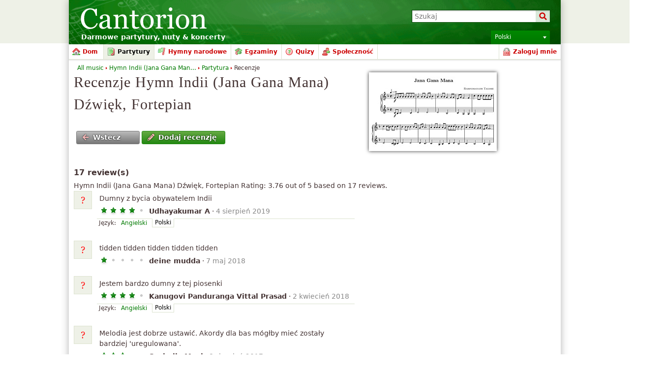

--- FILE ---
content_type: text/html; charset=UTF-8
request_url: https://pl.cantorion.org/musicreview/3820/Hymn-Indii-%28Jana-Gana-Mana%29-D%C5%BAwi%C4%99k-Fortepian
body_size: 18493
content:
<!DOCTYPE html PUBLIC "-//W3C//DTD XHTML 1.0 Strict//EN" "http://www.w3.org/TR/xhtml1/DTD/xhtml1-strict.dtd">
<html lang="pl" xmlns="http://www.w3.org/1999/xhtml" xmlns:og="http://opengraphprotocol.org/schema/">
<head>
<script type="text/javasript">if(top != self) top.location = location;</script><meta http-equiv="Content-Type" content="text/html; charset=utf-8" /><script type="text/javascript">(window.NREUM||(NREUM={})).init={ajax:{deny_list:["bam.nr-data.net"]},feature_flags:["soft_nav"]};(window.NREUM||(NREUM={})).loader_config={licenseKey:"8e1ff01a10",applicationID:"676299",browserID:"676306"};;/*! For license information please see nr-loader-rum-1.308.0.min.js.LICENSE.txt */
(()=>{var e,t,r={163:(e,t,r)=>{"use strict";r.d(t,{j:()=>E});var n=r(384),i=r(1741);var a=r(2555);r(860).K7.genericEvents;const s="experimental.resources",o="register",c=e=>{if(!e||"string"!=typeof e)return!1;try{document.createDocumentFragment().querySelector(e)}catch{return!1}return!0};var d=r(2614),u=r(944),l=r(8122);const f="[data-nr-mask]",g=e=>(0,l.a)(e,(()=>{const e={feature_flags:[],experimental:{allow_registered_children:!1,resources:!1},mask_selector:"*",block_selector:"[data-nr-block]",mask_input_options:{color:!1,date:!1,"datetime-local":!1,email:!1,month:!1,number:!1,range:!1,search:!1,tel:!1,text:!1,time:!1,url:!1,week:!1,textarea:!1,select:!1,password:!0}};return{ajax:{deny_list:void 0,block_internal:!0,enabled:!0,autoStart:!0},api:{get allow_registered_children(){return e.feature_flags.includes(o)||e.experimental.allow_registered_children},set allow_registered_children(t){e.experimental.allow_registered_children=t},duplicate_registered_data:!1},browser_consent_mode:{enabled:!1},distributed_tracing:{enabled:void 0,exclude_newrelic_header:void 0,cors_use_newrelic_header:void 0,cors_use_tracecontext_headers:void 0,allowed_origins:void 0},get feature_flags(){return e.feature_flags},set feature_flags(t){e.feature_flags=t},generic_events:{enabled:!0,autoStart:!0},harvest:{interval:30},jserrors:{enabled:!0,autoStart:!0},logging:{enabled:!0,autoStart:!0},metrics:{enabled:!0,autoStart:!0},obfuscate:void 0,page_action:{enabled:!0},page_view_event:{enabled:!0,autoStart:!0},page_view_timing:{enabled:!0,autoStart:!0},performance:{capture_marks:!1,capture_measures:!1,capture_detail:!0,resources:{get enabled(){return e.feature_flags.includes(s)||e.experimental.resources},set enabled(t){e.experimental.resources=t},asset_types:[],first_party_domains:[],ignore_newrelic:!0}},privacy:{cookies_enabled:!0},proxy:{assets:void 0,beacon:void 0},session:{expiresMs:d.wk,inactiveMs:d.BB},session_replay:{autoStart:!0,enabled:!1,preload:!1,sampling_rate:10,error_sampling_rate:100,collect_fonts:!1,inline_images:!1,fix_stylesheets:!0,mask_all_inputs:!0,get mask_text_selector(){return e.mask_selector},set mask_text_selector(t){c(t)?e.mask_selector="".concat(t,",").concat(f):""===t||null===t?e.mask_selector=f:(0,u.R)(5,t)},get block_class(){return"nr-block"},get ignore_class(){return"nr-ignore"},get mask_text_class(){return"nr-mask"},get block_selector(){return e.block_selector},set block_selector(t){c(t)?e.block_selector+=",".concat(t):""!==t&&(0,u.R)(6,t)},get mask_input_options(){return e.mask_input_options},set mask_input_options(t){t&&"object"==typeof t?e.mask_input_options={...t,password:!0}:(0,u.R)(7,t)}},session_trace:{enabled:!0,autoStart:!0},soft_navigations:{enabled:!0,autoStart:!0},spa:{enabled:!0,autoStart:!0},ssl:void 0,user_actions:{enabled:!0,elementAttributes:["id","className","tagName","type"]}}})());var p=r(6154),m=r(9324);let h=0;const v={buildEnv:m.F3,distMethod:m.Xs,version:m.xv,originTime:p.WN},b={consented:!1},y={appMetadata:{},get consented(){return this.session?.state?.consent||b.consented},set consented(e){b.consented=e},customTransaction:void 0,denyList:void 0,disabled:!1,harvester:void 0,isolatedBacklog:!1,isRecording:!1,loaderType:void 0,maxBytes:3e4,obfuscator:void 0,onerror:void 0,ptid:void 0,releaseIds:{},session:void 0,timeKeeper:void 0,registeredEntities:[],jsAttributesMetadata:{bytes:0},get harvestCount(){return++h}},_=e=>{const t=(0,l.a)(e,y),r=Object.keys(v).reduce((e,t)=>(e[t]={value:v[t],writable:!1,configurable:!0,enumerable:!0},e),{});return Object.defineProperties(t,r)};var w=r(5701);const x=e=>{const t=e.startsWith("http");e+="/",r.p=t?e:"https://"+e};var R=r(7836),k=r(3241);const A={accountID:void 0,trustKey:void 0,agentID:void 0,licenseKey:void 0,applicationID:void 0,xpid:void 0},S=e=>(0,l.a)(e,A),T=new Set;function E(e,t={},r,s){let{init:o,info:c,loader_config:d,runtime:u={},exposed:l=!0}=t;if(!c){const e=(0,n.pV)();o=e.init,c=e.info,d=e.loader_config}e.init=g(o||{}),e.loader_config=S(d||{}),c.jsAttributes??={},p.bv&&(c.jsAttributes.isWorker=!0),e.info=(0,a.D)(c);const f=e.init,m=[c.beacon,c.errorBeacon];T.has(e.agentIdentifier)||(f.proxy.assets&&(x(f.proxy.assets),m.push(f.proxy.assets)),f.proxy.beacon&&m.push(f.proxy.beacon),e.beacons=[...m],function(e){const t=(0,n.pV)();Object.getOwnPropertyNames(i.W.prototype).forEach(r=>{const n=i.W.prototype[r];if("function"!=typeof n||"constructor"===n)return;let a=t[r];e[r]&&!1!==e.exposed&&"micro-agent"!==e.runtime?.loaderType&&(t[r]=(...t)=>{const n=e[r](...t);return a?a(...t):n})})}(e),(0,n.US)("activatedFeatures",w.B)),u.denyList=[...f.ajax.deny_list||[],...f.ajax.block_internal?m:[]],u.ptid=e.agentIdentifier,u.loaderType=r,e.runtime=_(u),T.has(e.agentIdentifier)||(e.ee=R.ee.get(e.agentIdentifier),e.exposed=l,(0,k.W)({agentIdentifier:e.agentIdentifier,drained:!!w.B?.[e.agentIdentifier],type:"lifecycle",name:"initialize",feature:void 0,data:e.config})),T.add(e.agentIdentifier)}},384:(e,t,r)=>{"use strict";r.d(t,{NT:()=>s,US:()=>u,Zm:()=>o,bQ:()=>d,dV:()=>c,pV:()=>l});var n=r(6154),i=r(1863),a=r(1910);const s={beacon:"bam.nr-data.net",errorBeacon:"bam.nr-data.net"};function o(){return n.gm.NREUM||(n.gm.NREUM={}),void 0===n.gm.newrelic&&(n.gm.newrelic=n.gm.NREUM),n.gm.NREUM}function c(){let e=o();return e.o||(e.o={ST:n.gm.setTimeout,SI:n.gm.setImmediate||n.gm.setInterval,CT:n.gm.clearTimeout,XHR:n.gm.XMLHttpRequest,REQ:n.gm.Request,EV:n.gm.Event,PR:n.gm.Promise,MO:n.gm.MutationObserver,FETCH:n.gm.fetch,WS:n.gm.WebSocket},(0,a.i)(...Object.values(e.o))),e}function d(e,t){let r=o();r.initializedAgents??={},t.initializedAt={ms:(0,i.t)(),date:new Date},r.initializedAgents[e]=t}function u(e,t){o()[e]=t}function l(){return function(){let e=o();const t=e.info||{};e.info={beacon:s.beacon,errorBeacon:s.errorBeacon,...t}}(),function(){let e=o();const t=e.init||{};e.init={...t}}(),c(),function(){let e=o();const t=e.loader_config||{};e.loader_config={...t}}(),o()}},782:(e,t,r)=>{"use strict";r.d(t,{T:()=>n});const n=r(860).K7.pageViewTiming},860:(e,t,r)=>{"use strict";r.d(t,{$J:()=>u,K7:()=>c,P3:()=>d,XX:()=>i,Yy:()=>o,df:()=>a,qY:()=>n,v4:()=>s});const n="events",i="jserrors",a="browser/blobs",s="rum",o="browser/logs",c={ajax:"ajax",genericEvents:"generic_events",jserrors:i,logging:"logging",metrics:"metrics",pageAction:"page_action",pageViewEvent:"page_view_event",pageViewTiming:"page_view_timing",sessionReplay:"session_replay",sessionTrace:"session_trace",softNav:"soft_navigations",spa:"spa"},d={[c.pageViewEvent]:1,[c.pageViewTiming]:2,[c.metrics]:3,[c.jserrors]:4,[c.spa]:5,[c.ajax]:6,[c.sessionTrace]:7,[c.softNav]:8,[c.sessionReplay]:9,[c.logging]:10,[c.genericEvents]:11},u={[c.pageViewEvent]:s,[c.pageViewTiming]:n,[c.ajax]:n,[c.spa]:n,[c.softNav]:n,[c.metrics]:i,[c.jserrors]:i,[c.sessionTrace]:a,[c.sessionReplay]:a,[c.logging]:o,[c.genericEvents]:"ins"}},944:(e,t,r)=>{"use strict";r.d(t,{R:()=>i});var n=r(3241);function i(e,t){"function"==typeof console.debug&&(console.debug("New Relic Warning: https://github.com/newrelic/newrelic-browser-agent/blob/main/docs/warning-codes.md#".concat(e),t),(0,n.W)({agentIdentifier:null,drained:null,type:"data",name:"warn",feature:"warn",data:{code:e,secondary:t}}))}},1687:(e,t,r)=>{"use strict";r.d(t,{Ak:()=>d,Ze:()=>f,x3:()=>u});var n=r(3241),i=r(7836),a=r(3606),s=r(860),o=r(2646);const c={};function d(e,t){const r={staged:!1,priority:s.P3[t]||0};l(e),c[e].get(t)||c[e].set(t,r)}function u(e,t){e&&c[e]&&(c[e].get(t)&&c[e].delete(t),p(e,t,!1),c[e].size&&g(e))}function l(e){if(!e)throw new Error("agentIdentifier required");c[e]||(c[e]=new Map)}function f(e="",t="feature",r=!1){if(l(e),!e||!c[e].get(t)||r)return p(e,t);c[e].get(t).staged=!0,g(e)}function g(e){const t=Array.from(c[e]);t.every(([e,t])=>t.staged)&&(t.sort((e,t)=>e[1].priority-t[1].priority),t.forEach(([t])=>{c[e].delete(t),p(e,t)}))}function p(e,t,r=!0){const s=e?i.ee.get(e):i.ee,c=a.i.handlers;if(!s.aborted&&s.backlog&&c){if((0,n.W)({agentIdentifier:e,type:"lifecycle",name:"drain",feature:t}),r){const e=s.backlog[t],r=c[t];if(r){for(let t=0;e&&t<e.length;++t)m(e[t],r);Object.entries(r).forEach(([e,t])=>{Object.values(t||{}).forEach(t=>{t[0]?.on&&t[0]?.context()instanceof o.y&&t[0].on(e,t[1])})})}}s.isolatedBacklog||delete c[t],s.backlog[t]=null,s.emit("drain-"+t,[])}}function m(e,t){var r=e[1];Object.values(t[r]||{}).forEach(t=>{var r=e[0];if(t[0]===r){var n=t[1],i=e[3],a=e[2];n.apply(i,a)}})}},1738:(e,t,r)=>{"use strict";r.d(t,{U:()=>g,Y:()=>f});var n=r(3241),i=r(9908),a=r(1863),s=r(944),o=r(5701),c=r(3969),d=r(8362),u=r(860),l=r(4261);function f(e,t,r,a){const f=a||r;!f||f[e]&&f[e]!==d.d.prototype[e]||(f[e]=function(){(0,i.p)(c.xV,["API/"+e+"/called"],void 0,u.K7.metrics,r.ee),(0,n.W)({agentIdentifier:r.agentIdentifier,drained:!!o.B?.[r.agentIdentifier],type:"data",name:"api",feature:l.Pl+e,data:{}});try{return t.apply(this,arguments)}catch(e){(0,s.R)(23,e)}})}function g(e,t,r,n,s){const o=e.info;null===r?delete o.jsAttributes[t]:o.jsAttributes[t]=r,(s||null===r)&&(0,i.p)(l.Pl+n,[(0,a.t)(),t,r],void 0,"session",e.ee)}},1741:(e,t,r)=>{"use strict";r.d(t,{W:()=>a});var n=r(944),i=r(4261);class a{#e(e,...t){if(this[e]!==a.prototype[e])return this[e](...t);(0,n.R)(35,e)}addPageAction(e,t){return this.#e(i.hG,e,t)}register(e){return this.#e(i.eY,e)}recordCustomEvent(e,t){return this.#e(i.fF,e,t)}setPageViewName(e,t){return this.#e(i.Fw,e,t)}setCustomAttribute(e,t,r){return this.#e(i.cD,e,t,r)}noticeError(e,t){return this.#e(i.o5,e,t)}setUserId(e,t=!1){return this.#e(i.Dl,e,t)}setApplicationVersion(e){return this.#e(i.nb,e)}setErrorHandler(e){return this.#e(i.bt,e)}addRelease(e,t){return this.#e(i.k6,e,t)}log(e,t){return this.#e(i.$9,e,t)}start(){return this.#e(i.d3)}finished(e){return this.#e(i.BL,e)}recordReplay(){return this.#e(i.CH)}pauseReplay(){return this.#e(i.Tb)}addToTrace(e){return this.#e(i.U2,e)}setCurrentRouteName(e){return this.#e(i.PA,e)}interaction(e){return this.#e(i.dT,e)}wrapLogger(e,t,r){return this.#e(i.Wb,e,t,r)}measure(e,t){return this.#e(i.V1,e,t)}consent(e){return this.#e(i.Pv,e)}}},1863:(e,t,r)=>{"use strict";function n(){return Math.floor(performance.now())}r.d(t,{t:()=>n})},1910:(e,t,r)=>{"use strict";r.d(t,{i:()=>a});var n=r(944);const i=new Map;function a(...e){return e.every(e=>{if(i.has(e))return i.get(e);const t="function"==typeof e?e.toString():"",r=t.includes("[native code]"),a=t.includes("nrWrapper");return r||a||(0,n.R)(64,e?.name||t),i.set(e,r),r})}},2555:(e,t,r)=>{"use strict";r.d(t,{D:()=>o,f:()=>s});var n=r(384),i=r(8122);const a={beacon:n.NT.beacon,errorBeacon:n.NT.errorBeacon,licenseKey:void 0,applicationID:void 0,sa:void 0,queueTime:void 0,applicationTime:void 0,ttGuid:void 0,user:void 0,account:void 0,product:void 0,extra:void 0,jsAttributes:{},userAttributes:void 0,atts:void 0,transactionName:void 0,tNamePlain:void 0};function s(e){try{return!!e.licenseKey&&!!e.errorBeacon&&!!e.applicationID}catch(e){return!1}}const o=e=>(0,i.a)(e,a)},2614:(e,t,r)=>{"use strict";r.d(t,{BB:()=>s,H3:()=>n,g:()=>d,iL:()=>c,tS:()=>o,uh:()=>i,wk:()=>a});const n="NRBA",i="SESSION",a=144e5,s=18e5,o={STARTED:"session-started",PAUSE:"session-pause",RESET:"session-reset",RESUME:"session-resume",UPDATE:"session-update"},c={SAME_TAB:"same-tab",CROSS_TAB:"cross-tab"},d={OFF:0,FULL:1,ERROR:2}},2646:(e,t,r)=>{"use strict";r.d(t,{y:()=>n});class n{constructor(e){this.contextId=e}}},2843:(e,t,r)=>{"use strict";r.d(t,{G:()=>a,u:()=>i});var n=r(3878);function i(e,t=!1,r,i){(0,n.DD)("visibilitychange",function(){if(t)return void("hidden"===document.visibilityState&&e());e(document.visibilityState)},r,i)}function a(e,t,r){(0,n.sp)("pagehide",e,t,r)}},3241:(e,t,r)=>{"use strict";r.d(t,{W:()=>a});var n=r(6154);const i="newrelic";function a(e={}){try{n.gm.dispatchEvent(new CustomEvent(i,{detail:e}))}catch(e){}}},3606:(e,t,r)=>{"use strict";r.d(t,{i:()=>a});var n=r(9908);a.on=s;var i=a.handlers={};function a(e,t,r,a){s(a||n.d,i,e,t,r)}function s(e,t,r,i,a){a||(a="feature"),e||(e=n.d);var s=t[a]=t[a]||{};(s[r]=s[r]||[]).push([e,i])}},3878:(e,t,r)=>{"use strict";function n(e,t){return{capture:e,passive:!1,signal:t}}function i(e,t,r=!1,i){window.addEventListener(e,t,n(r,i))}function a(e,t,r=!1,i){document.addEventListener(e,t,n(r,i))}r.d(t,{DD:()=>a,jT:()=>n,sp:()=>i})},3969:(e,t,r)=>{"use strict";r.d(t,{TZ:()=>n,XG:()=>o,rs:()=>i,xV:()=>s,z_:()=>a});const n=r(860).K7.metrics,i="sm",a="cm",s="storeSupportabilityMetrics",o="storeEventMetrics"},4234:(e,t,r)=>{"use strict";r.d(t,{W:()=>a});var n=r(7836),i=r(1687);class a{constructor(e,t){this.agentIdentifier=e,this.ee=n.ee.get(e),this.featureName=t,this.blocked=!1}deregisterDrain(){(0,i.x3)(this.agentIdentifier,this.featureName)}}},4261:(e,t,r)=>{"use strict";r.d(t,{$9:()=>d,BL:()=>o,CH:()=>g,Dl:()=>_,Fw:()=>y,PA:()=>h,Pl:()=>n,Pv:()=>k,Tb:()=>l,U2:()=>a,V1:()=>R,Wb:()=>x,bt:()=>b,cD:()=>v,d3:()=>w,dT:()=>c,eY:()=>p,fF:()=>f,hG:()=>i,k6:()=>s,nb:()=>m,o5:()=>u});const n="api-",i="addPageAction",a="addToTrace",s="addRelease",o="finished",c="interaction",d="log",u="noticeError",l="pauseReplay",f="recordCustomEvent",g="recordReplay",p="register",m="setApplicationVersion",h="setCurrentRouteName",v="setCustomAttribute",b="setErrorHandler",y="setPageViewName",_="setUserId",w="start",x="wrapLogger",R="measure",k="consent"},5289:(e,t,r)=>{"use strict";r.d(t,{GG:()=>s,Qr:()=>c,sB:()=>o});var n=r(3878),i=r(6389);function a(){return"undefined"==typeof document||"complete"===document.readyState}function s(e,t){if(a())return e();const r=(0,i.J)(e),s=setInterval(()=>{a()&&(clearInterval(s),r())},500);(0,n.sp)("load",r,t)}function o(e){if(a())return e();(0,n.DD)("DOMContentLoaded",e)}function c(e){if(a())return e();(0,n.sp)("popstate",e)}},5607:(e,t,r)=>{"use strict";r.d(t,{W:()=>n});const n=(0,r(9566).bz)()},5701:(e,t,r)=>{"use strict";r.d(t,{B:()=>a,t:()=>s});var n=r(3241);const i=new Set,a={};function s(e,t){const r=t.agentIdentifier;a[r]??={},e&&"object"==typeof e&&(i.has(r)||(t.ee.emit("rumresp",[e]),a[r]=e,i.add(r),(0,n.W)({agentIdentifier:r,loaded:!0,drained:!0,type:"lifecycle",name:"load",feature:void 0,data:e})))}},6154:(e,t,r)=>{"use strict";r.d(t,{OF:()=>c,RI:()=>i,WN:()=>u,bv:()=>a,eN:()=>l,gm:()=>s,mw:()=>o,sb:()=>d});var n=r(1863);const i="undefined"!=typeof window&&!!window.document,a="undefined"!=typeof WorkerGlobalScope&&("undefined"!=typeof self&&self instanceof WorkerGlobalScope&&self.navigator instanceof WorkerNavigator||"undefined"!=typeof globalThis&&globalThis instanceof WorkerGlobalScope&&globalThis.navigator instanceof WorkerNavigator),s=i?window:"undefined"!=typeof WorkerGlobalScope&&("undefined"!=typeof self&&self instanceof WorkerGlobalScope&&self||"undefined"!=typeof globalThis&&globalThis instanceof WorkerGlobalScope&&globalThis),o=Boolean("hidden"===s?.document?.visibilityState),c=/iPad|iPhone|iPod/.test(s.navigator?.userAgent),d=c&&"undefined"==typeof SharedWorker,u=((()=>{const e=s.navigator?.userAgent?.match(/Firefox[/\s](\d+\.\d+)/);Array.isArray(e)&&e.length>=2&&e[1]})(),Date.now()-(0,n.t)()),l=()=>"undefined"!=typeof PerformanceNavigationTiming&&s?.performance?.getEntriesByType("navigation")?.[0]?.responseStart},6389:(e,t,r)=>{"use strict";function n(e,t=500,r={}){const n=r?.leading||!1;let i;return(...r)=>{n&&void 0===i&&(e.apply(this,r),i=setTimeout(()=>{i=clearTimeout(i)},t)),n||(clearTimeout(i),i=setTimeout(()=>{e.apply(this,r)},t))}}function i(e){let t=!1;return(...r)=>{t||(t=!0,e.apply(this,r))}}r.d(t,{J:()=>i,s:()=>n})},6630:(e,t,r)=>{"use strict";r.d(t,{T:()=>n});const n=r(860).K7.pageViewEvent},7699:(e,t,r)=>{"use strict";r.d(t,{It:()=>a,KC:()=>o,No:()=>i,qh:()=>s});var n=r(860);const i=16e3,a=1e6,s="SESSION_ERROR",o={[n.K7.logging]:!0,[n.K7.genericEvents]:!1,[n.K7.jserrors]:!1,[n.K7.ajax]:!1}},7836:(e,t,r)=>{"use strict";r.d(t,{P:()=>o,ee:()=>c});var n=r(384),i=r(8990),a=r(2646),s=r(5607);const o="nr@context:".concat(s.W),c=function e(t,r){var n={},s={},u={},l=!1;try{l=16===r.length&&d.initializedAgents?.[r]?.runtime.isolatedBacklog}catch(e){}var f={on:p,addEventListener:p,removeEventListener:function(e,t){var r=n[e];if(!r)return;for(var i=0;i<r.length;i++)r[i]===t&&r.splice(i,1)},emit:function(e,r,n,i,a){!1!==a&&(a=!0);if(c.aborted&&!i)return;t&&a&&t.emit(e,r,n);var o=g(n);m(e).forEach(e=>{e.apply(o,r)});var d=v()[s[e]];d&&d.push([f,e,r,o]);return o},get:h,listeners:m,context:g,buffer:function(e,t){const r=v();if(t=t||"feature",f.aborted)return;Object.entries(e||{}).forEach(([e,n])=>{s[n]=t,t in r||(r[t]=[])})},abort:function(){f._aborted=!0,Object.keys(f.backlog).forEach(e=>{delete f.backlog[e]})},isBuffering:function(e){return!!v()[s[e]]},debugId:r,backlog:l?{}:t&&"object"==typeof t.backlog?t.backlog:{},isolatedBacklog:l};return Object.defineProperty(f,"aborted",{get:()=>{let e=f._aborted||!1;return e||(t&&(e=t.aborted),e)}}),f;function g(e){return e&&e instanceof a.y?e:e?(0,i.I)(e,o,()=>new a.y(o)):new a.y(o)}function p(e,t){n[e]=m(e).concat(t)}function m(e){return n[e]||[]}function h(t){return u[t]=u[t]||e(f,t)}function v(){return f.backlog}}(void 0,"globalEE"),d=(0,n.Zm)();d.ee||(d.ee=c)},8122:(e,t,r)=>{"use strict";r.d(t,{a:()=>i});var n=r(944);function i(e,t){try{if(!e||"object"!=typeof e)return(0,n.R)(3);if(!t||"object"!=typeof t)return(0,n.R)(4);const r=Object.create(Object.getPrototypeOf(t),Object.getOwnPropertyDescriptors(t)),a=0===Object.keys(r).length?e:r;for(let s in a)if(void 0!==e[s])try{if(null===e[s]){r[s]=null;continue}Array.isArray(e[s])&&Array.isArray(t[s])?r[s]=Array.from(new Set([...e[s],...t[s]])):"object"==typeof e[s]&&"object"==typeof t[s]?r[s]=i(e[s],t[s]):r[s]=e[s]}catch(e){r[s]||(0,n.R)(1,e)}return r}catch(e){(0,n.R)(2,e)}}},8362:(e,t,r)=>{"use strict";r.d(t,{d:()=>a});var n=r(9566),i=r(1741);class a extends i.W{agentIdentifier=(0,n.LA)(16)}},8374:(e,t,r)=>{r.nc=(()=>{try{return document?.currentScript?.nonce}catch(e){}return""})()},8990:(e,t,r)=>{"use strict";r.d(t,{I:()=>i});var n=Object.prototype.hasOwnProperty;function i(e,t,r){if(n.call(e,t))return e[t];var i=r();if(Object.defineProperty&&Object.keys)try{return Object.defineProperty(e,t,{value:i,writable:!0,enumerable:!1}),i}catch(e){}return e[t]=i,i}},9324:(e,t,r)=>{"use strict";r.d(t,{F3:()=>i,Xs:()=>a,xv:()=>n});const n="1.308.0",i="PROD",a="CDN"},9566:(e,t,r)=>{"use strict";r.d(t,{LA:()=>o,bz:()=>s});var n=r(6154);const i="xxxxxxxx-xxxx-4xxx-yxxx-xxxxxxxxxxxx";function a(e,t){return e?15&e[t]:16*Math.random()|0}function s(){const e=n.gm?.crypto||n.gm?.msCrypto;let t,r=0;return e&&e.getRandomValues&&(t=e.getRandomValues(new Uint8Array(30))),i.split("").map(e=>"x"===e?a(t,r++).toString(16):"y"===e?(3&a()|8).toString(16):e).join("")}function o(e){const t=n.gm?.crypto||n.gm?.msCrypto;let r,i=0;t&&t.getRandomValues&&(r=t.getRandomValues(new Uint8Array(e)));const s=[];for(var o=0;o<e;o++)s.push(a(r,i++).toString(16));return s.join("")}},9908:(e,t,r)=>{"use strict";r.d(t,{d:()=>n,p:()=>i});var n=r(7836).ee.get("handle");function i(e,t,r,i,a){a?(a.buffer([e],i),a.emit(e,t,r)):(n.buffer([e],i),n.emit(e,t,r))}}},n={};function i(e){var t=n[e];if(void 0!==t)return t.exports;var a=n[e]={exports:{}};return r[e](a,a.exports,i),a.exports}i.m=r,i.d=(e,t)=>{for(var r in t)i.o(t,r)&&!i.o(e,r)&&Object.defineProperty(e,r,{enumerable:!0,get:t[r]})},i.f={},i.e=e=>Promise.all(Object.keys(i.f).reduce((t,r)=>(i.f[r](e,t),t),[])),i.u=e=>"nr-rum-1.308.0.min.js",i.o=(e,t)=>Object.prototype.hasOwnProperty.call(e,t),e={},t="NRBA-1.308.0.PROD:",i.l=(r,n,a,s)=>{if(e[r])e[r].push(n);else{var o,c;if(void 0!==a)for(var d=document.getElementsByTagName("script"),u=0;u<d.length;u++){var l=d[u];if(l.getAttribute("src")==r||l.getAttribute("data-webpack")==t+a){o=l;break}}if(!o){c=!0;var f={296:"sha512-+MIMDsOcckGXa1EdWHqFNv7P+JUkd5kQwCBr3KE6uCvnsBNUrdSt4a/3/L4j4TxtnaMNjHpza2/erNQbpacJQA=="};(o=document.createElement("script")).charset="utf-8",i.nc&&o.setAttribute("nonce",i.nc),o.setAttribute("data-webpack",t+a),o.src=r,0!==o.src.indexOf(window.location.origin+"/")&&(o.crossOrigin="anonymous"),f[s]&&(o.integrity=f[s])}e[r]=[n];var g=(t,n)=>{o.onerror=o.onload=null,clearTimeout(p);var i=e[r];if(delete e[r],o.parentNode&&o.parentNode.removeChild(o),i&&i.forEach(e=>e(n)),t)return t(n)},p=setTimeout(g.bind(null,void 0,{type:"timeout",target:o}),12e4);o.onerror=g.bind(null,o.onerror),o.onload=g.bind(null,o.onload),c&&document.head.appendChild(o)}},i.r=e=>{"undefined"!=typeof Symbol&&Symbol.toStringTag&&Object.defineProperty(e,Symbol.toStringTag,{value:"Module"}),Object.defineProperty(e,"__esModule",{value:!0})},i.p="https://js-agent.newrelic.com/",(()=>{var e={374:0,840:0};i.f.j=(t,r)=>{var n=i.o(e,t)?e[t]:void 0;if(0!==n)if(n)r.push(n[2]);else{var a=new Promise((r,i)=>n=e[t]=[r,i]);r.push(n[2]=a);var s=i.p+i.u(t),o=new Error;i.l(s,r=>{if(i.o(e,t)&&(0!==(n=e[t])&&(e[t]=void 0),n)){var a=r&&("load"===r.type?"missing":r.type),s=r&&r.target&&r.target.src;o.message="Loading chunk "+t+" failed: ("+a+": "+s+")",o.name="ChunkLoadError",o.type=a,o.request=s,n[1](o)}},"chunk-"+t,t)}};var t=(t,r)=>{var n,a,[s,o,c]=r,d=0;if(s.some(t=>0!==e[t])){for(n in o)i.o(o,n)&&(i.m[n]=o[n]);if(c)c(i)}for(t&&t(r);d<s.length;d++)a=s[d],i.o(e,a)&&e[a]&&e[a][0](),e[a]=0},r=self["webpackChunk:NRBA-1.308.0.PROD"]=self["webpackChunk:NRBA-1.308.0.PROD"]||[];r.forEach(t.bind(null,0)),r.push=t.bind(null,r.push.bind(r))})(),(()=>{"use strict";i(8374);var e=i(8362),t=i(860);const r=Object.values(t.K7);var n=i(163);var a=i(9908),s=i(1863),o=i(4261),c=i(1738);var d=i(1687),u=i(4234),l=i(5289),f=i(6154),g=i(944),p=i(384);const m=e=>f.RI&&!0===e?.privacy.cookies_enabled;function h(e){return!!(0,p.dV)().o.MO&&m(e)&&!0===e?.session_trace.enabled}var v=i(6389),b=i(7699);class y extends u.W{constructor(e,t){super(e.agentIdentifier,t),this.agentRef=e,this.abortHandler=void 0,this.featAggregate=void 0,this.loadedSuccessfully=void 0,this.onAggregateImported=new Promise(e=>{this.loadedSuccessfully=e}),this.deferred=Promise.resolve(),!1===e.init[this.featureName].autoStart?this.deferred=new Promise((t,r)=>{this.ee.on("manual-start-all",(0,v.J)(()=>{(0,d.Ak)(e.agentIdentifier,this.featureName),t()}))}):(0,d.Ak)(e.agentIdentifier,t)}importAggregator(e,t,r={}){if(this.featAggregate)return;const n=async()=>{let n;await this.deferred;try{if(m(e.init)){const{setupAgentSession:t}=await i.e(296).then(i.bind(i,3305));n=t(e)}}catch(e){(0,g.R)(20,e),this.ee.emit("internal-error",[e]),(0,a.p)(b.qh,[e],void 0,this.featureName,this.ee)}try{if(!this.#t(this.featureName,n,e.init))return(0,d.Ze)(this.agentIdentifier,this.featureName),void this.loadedSuccessfully(!1);const{Aggregate:i}=await t();this.featAggregate=new i(e,r),e.runtime.harvester.initializedAggregates.push(this.featAggregate),this.loadedSuccessfully(!0)}catch(e){(0,g.R)(34,e),this.abortHandler?.(),(0,d.Ze)(this.agentIdentifier,this.featureName,!0),this.loadedSuccessfully(!1),this.ee&&this.ee.abort()}};f.RI?(0,l.GG)(()=>n(),!0):n()}#t(e,r,n){if(this.blocked)return!1;switch(e){case t.K7.sessionReplay:return h(n)&&!!r;case t.K7.sessionTrace:return!!r;default:return!0}}}var _=i(6630),w=i(2614),x=i(3241);class R extends y{static featureName=_.T;constructor(e){var t;super(e,_.T),this.setupInspectionEvents(e.agentIdentifier),t=e,(0,c.Y)(o.Fw,function(e,r){"string"==typeof e&&("/"!==e.charAt(0)&&(e="/"+e),t.runtime.customTransaction=(r||"http://custom.transaction")+e,(0,a.p)(o.Pl+o.Fw,[(0,s.t)()],void 0,void 0,t.ee))},t),this.importAggregator(e,()=>i.e(296).then(i.bind(i,3943)))}setupInspectionEvents(e){const t=(t,r)=>{t&&(0,x.W)({agentIdentifier:e,timeStamp:t.timeStamp,loaded:"complete"===t.target.readyState,type:"window",name:r,data:t.target.location+""})};(0,l.sB)(e=>{t(e,"DOMContentLoaded")}),(0,l.GG)(e=>{t(e,"load")}),(0,l.Qr)(e=>{t(e,"navigate")}),this.ee.on(w.tS.UPDATE,(t,r)=>{(0,x.W)({agentIdentifier:e,type:"lifecycle",name:"session",data:r})})}}class k extends e.d{constructor(e){var t;(super(),f.gm)?(this.features={},(0,p.bQ)(this.agentIdentifier,this),this.desiredFeatures=new Set(e.features||[]),this.desiredFeatures.add(R),(0,n.j)(this,e,e.loaderType||"agent"),t=this,(0,c.Y)(o.cD,function(e,r,n=!1){if("string"==typeof e){if(["string","number","boolean"].includes(typeof r)||null===r)return(0,c.U)(t,e,r,o.cD,n);(0,g.R)(40,typeof r)}else(0,g.R)(39,typeof e)},t),function(e){(0,c.Y)(o.Dl,function(t,r=!1){if("string"!=typeof t&&null!==t)return void(0,g.R)(41,typeof t);const n=e.info.jsAttributes["enduser.id"];r&&null!=n&&n!==t?(0,a.p)(o.Pl+"setUserIdAndResetSession",[t],void 0,"session",e.ee):(0,c.U)(e,"enduser.id",t,o.Dl,!0)},e)}(this),function(e){(0,c.Y)(o.nb,function(t){if("string"==typeof t||null===t)return(0,c.U)(e,"application.version",t,o.nb,!1);(0,g.R)(42,typeof t)},e)}(this),function(e){(0,c.Y)(o.d3,function(){e.ee.emit("manual-start-all")},e)}(this),function(e){(0,c.Y)(o.Pv,function(t=!0){if("boolean"==typeof t){if((0,a.p)(o.Pl+o.Pv,[t],void 0,"session",e.ee),e.runtime.consented=t,t){const t=e.features.page_view_event;t.onAggregateImported.then(e=>{const r=t.featAggregate;e&&!r.sentRum&&r.sendRum()})}}else(0,g.R)(65,typeof t)},e)}(this),this.run()):(0,g.R)(21)}get config(){return{info:this.info,init:this.init,loader_config:this.loader_config,runtime:this.runtime}}get api(){return this}run(){try{const e=function(e){const t={};return r.forEach(r=>{t[r]=!!e[r]?.enabled}),t}(this.init),n=[...this.desiredFeatures];n.sort((e,r)=>t.P3[e.featureName]-t.P3[r.featureName]),n.forEach(r=>{if(!e[r.featureName]&&r.featureName!==t.K7.pageViewEvent)return;if(r.featureName===t.K7.spa)return void(0,g.R)(67);const n=function(e){switch(e){case t.K7.ajax:return[t.K7.jserrors];case t.K7.sessionTrace:return[t.K7.ajax,t.K7.pageViewEvent];case t.K7.sessionReplay:return[t.K7.sessionTrace];case t.K7.pageViewTiming:return[t.K7.pageViewEvent];default:return[]}}(r.featureName).filter(e=>!(e in this.features));n.length>0&&(0,g.R)(36,{targetFeature:r.featureName,missingDependencies:n}),this.features[r.featureName]=new r(this)})}catch(e){(0,g.R)(22,e);for(const e in this.features)this.features[e].abortHandler?.();const t=(0,p.Zm)();delete t.initializedAgents[this.agentIdentifier]?.features,delete this.sharedAggregator;return t.ee.get(this.agentIdentifier).abort(),!1}}}var A=i(2843),S=i(782);class T extends y{static featureName=S.T;constructor(e){super(e,S.T),f.RI&&((0,A.u)(()=>(0,a.p)("docHidden",[(0,s.t)()],void 0,S.T,this.ee),!0),(0,A.G)(()=>(0,a.p)("winPagehide",[(0,s.t)()],void 0,S.T,this.ee)),this.importAggregator(e,()=>i.e(296).then(i.bind(i,2117))))}}var E=i(3969);class I extends y{static featureName=E.TZ;constructor(e){super(e,E.TZ),f.RI&&document.addEventListener("securitypolicyviolation",e=>{(0,a.p)(E.xV,["Generic/CSPViolation/Detected"],void 0,this.featureName,this.ee)}),this.importAggregator(e,()=>i.e(296).then(i.bind(i,9623)))}}new k({features:[R,T,I],loaderType:"lite"})})()})();</script><meta name="Author" content="Cantorion" /><meta name="Copyright" content="Copyright 2007-2026 Cantorion. Wszelkie prawa zastrzeżone." /><meta name="Date" content="2026-01-21T11:43:52+00:00" /><meta name="viewport" content="width=device-width, initial-scale=1" /><link rel="apple-touch-icon" sizes="180x180" href="https://cdn3.cantorion.org/images/apple-touch-icon.png?1" /><link rel="icon" href="https://cdn3.cantorion.org/images/favicon-32x32.png" type="image/png" sizes="32x32" /><link rel="icon" href="https://cdn3.cantorion.org/images/favicon-16x16.png" type="image/png" sizes="16x16" /><link rel="manifest" href="https://cdn3.cantorion.org/site.webmanifest" /><link rel="mask-icon" href="https://cdn3.cantorion.org/images/safari-pinned-tab.svg" color="#007900" /><meta name="apple-mobile-web-app-title" content="Cantorion"><meta name="application-name" content="Cantorion"><meta name="msapplication-TileColor" content="#007900"><meta name="theme-color" content="#007900"><base href="https://pl.cantorion.org/" />
<link rel="stylesheet" type="text/css" href="https://cdn3.cantorion.org/dist/common.pl.https.css?98398" media="all" />
<script type="text/javascript" charset="UTF-8" src="https://pl.cantorion.org/js/dynamicscripts.php?76314&amp;mode=language&amp;l=pl" defer></script>
<script type="text/javascript">!function(){var n=null;window.isMobile=function(){var e;return null===n&&((e=document.createElement("div")).className="isMobile",n=window.getComputedStyle&&"none"===window.getComputedStyle(document.body.appendChild(e)).getPropertyValue("display"),document.body.removeChild(e)),n}}();</script>
<script type="text/javascript" charset="UTF-8" src="https://cdn3.cantorion.org/dist/common.js?98398" defer></script>
<title>Recenzje Hymn Indii (Jana Gana Mana) Dźwięk, Fortepian - Cantorion - Darmowe partytury, nuty &amp; koncerty</title>
<meta name="title" content="Recenzje Hymn Indii (Jana Gana Mana) Dźwięk, Fortepian" />
<link rel="stylesheet" type="text/css" href="https://cdn3.cantorion.org/dist/mobile.https.css?98398" media="only screen and (max-device-width: 980px)" />
<link rel="stylesheet" type="text/css" href="https://cdn3.cantorion.org/dist/print.https.css?98398" media="print" />
<link rel="stylesheet" type="text/css" href="https://cdn3.cantorion.org/dist/fontawesome.https.css?98398" media="print" />
<meta property="og:site_name" content="Cantorion" />
<meta property="fb:page_id" content="185615942520" />
<meta property="fb:app_id" content="38370542917" />
<meta property="og:image" content="https://cdn3.cantorion.org/images/apple-touch-icon.png?1" />
<link rel="image_src" href="https://cdn3.cantorion.org/images/apple-touch-icon.png?1" />
</head>
<body class="lang-pl review">
<div id="frame"><div id="header"><h1><span>Cantorion</span></h1><h3>Darmowe partytury, nuty &amp; koncerty</h3><!-- google_ad_section_start(weight=ignore) --><form method="get" action="search" id="searchform"><div id="search"><input type="text" name="q" id="searchbox" class="textbox searchbox" placeholder="Szukaj" /><input type="submit" class="searchboxsubmit" value="" /></div></form>
<div id="languageDropdown"><div class="langSelectedWrapper"><div class="langSelected">Polski</div></div><ul class="langList">
<li><a href="https://ar.cantorion.org/musicreview/3820/Hymn-Indii-%28Jana-Gana-Mana%29-D%C5%BAwi%C4%99k-Fortepian">العربية</a></li>
<li><a href="https://ca.cantorion.org/musicreview/3820/Hymn-Indii-%28Jana-Gana-Mana%29-D%C5%BAwi%C4%99k-Fortepian">Català</a></li>
<li><a href="https://cy.cantorion.org/musicreview/3820/Hymn-Indii-%28Jana-Gana-Mana%29-D%C5%BAwi%C4%99k-Fortepian">Cymraeg</a></li>
<li><a href="https://cantorionnoten.de/musicreview/3820/Hymn-Indii-%28Jana-Gana-Mana%29-D%C5%BAwi%C4%99k-Fortepian">Deutsch</a></li>
<li><a href="https://el.cantorion.org/musicreview/3820/Hymn-Indii-%28Jana-Gana-Mana%29-D%C5%BAwi%C4%99k-Fortepian">Ελληνικά</a></li>
<li><a href="https://cantorion.org/musicreview/3820/Hymn-Indii-%28Jana-Gana-Mana%29-D%C5%BAwi%C4%99k-Fortepian">English</a></li>
<li><a href="https://es.cantorion.org/musicreview/3820/Hymn-Indii-%28Jana-Gana-Mana%29-D%C5%BAwi%C4%99k-Fortepian">Español</a></li>
<li><a href="https://fr.cantorion.org/musicreview/3820/Hymn-Indii-%28Jana-Gana-Mana%29-D%C5%BAwi%C4%99k-Fortepian">Français</a></li>
<li><a href="https://hr.cantorion.org/musicreview/3820/Hymn-Indii-%28Jana-Gana-Mana%29-D%C5%BAwi%C4%99k-Fortepian">Hrvatski</a></li>
<li><a href="https://it.cantorion.org/musicreview/3820/Hymn-Indii-%28Jana-Gana-Mana%29-D%C5%BAwi%C4%99k-Fortepian">Italiano</a></li>
<li><a href="https://ja.cantorion.org/musicreview/3820/Hymn-Indii-%28Jana-Gana-Mana%29-D%C5%BAwi%C4%99k-Fortepian">日本語</a></li>
<li><a href="https://ko.cantorion.org/musicreview/3820/Hymn-Indii-%28Jana-Gana-Mana%29-D%C5%BAwi%C4%99k-Fortepian">한국어</a></li>
<li><a href="https://nl.cantorion.org/musicreview/3820/Hymn-Indii-%28Jana-Gana-Mana%29-D%C5%BAwi%C4%99k-Fortepian">Nederlands</a></li>
<li><span>Polski</span></li>
<li><a href="https://pt.cantorion.org/musicreview/3820/Hymn-Indii-%28Jana-Gana-Mana%29-D%C5%BAwi%C4%99k-Fortepian">Português</a></li>
<li><a href="https://ru.cantorion.org/musicreview/3820/Hymn-Indii-%28Jana-Gana-Mana%29-D%C5%BAwi%C4%99k-Fortepian">Русский</a></li>
<li><a href="https://sr.cantorion.org/musicreview/3820/Hymn-Indii-%28Jana-Gana-Mana%29-D%C5%BAwi%C4%99k-Fortepian">Српски</a></li>
<li><a href="https://sv.cantorion.org/musicreview/3820/Hymn-Indii-%28Jana-Gana-Mana%29-D%C5%BAwi%C4%99k-Fortepian">Svenska</a></li>
<li><a href="https://tr.cantorion.org/musicreview/3820/Hymn-Indii-%28Jana-Gana-Mana%29-D%C5%BAwi%C4%99k-Fortepian">Türkçe</a></li>
<li><a href="https://uk.cantorion.org/musicreview/3820/Hymn-Indii-%28Jana-Gana-Mana%29-D%C5%BAwi%C4%99k-Fortepian">Українська</a></li>
<li><a href="https://zh.cantorion.org/musicreview/3820/Hymn-Indii-%28Jana-Gana-Mana%29-D%C5%BAwi%C4%99k-Fortepian">中文(简体)</a></li>
</ul></div><!-- google_ad_section_end --></div>
<div id="content"><div id="content-wrap">
<div class="mobileMenuButton"></div>
<input class="mobileMenuInput" type="checkbox" />
<div id="menu-wrap"><ul id="menu">
<li class="home "><a href="." class="menulink"><span class="icon"></span><span class="wrap">Dom</span></a></li><li class="music  expanded selected"><a href="musicsearch" class="menulink  selected"><span class="icon"></span><span class="wrap">Partytury</span></a><ul class="submenu"><li class="composers first"><a href="composers" class="menulink"><span class="icon"></span><span class="wrap">Kompozytorzy</span></a></li><li class="upload"><a href="music/upload" class="menulink"><span class="icon"></span><span class="wrap">Prześlij</span></a></li><li class="christmas last"><a href="xmas/Boże-Narodzenie" class="menulink"><span class="icon"></span><span class="wrap">Boże Narodzenie</span></a></li></ul></li><li class="anthems "><a href="na/Hymny-państwowe" class="menulink"><span class="icon"></span><span class="wrap"><span class="hidden">Hymny państwowe</span> Hymny narodowe</span></a></li><li class="exams "><a href="exams" class="menulink"><span class="icon"></span><span class="wrap">Egzaminy</span></a></li><li class="quizzes "><a href="http://kwizmi.com/profile/178/Cantorion" class="menulink  extNoStyle"><span class="icon"></span><span class="wrap">Quizy</span></a><ul class="submenu"><li class="game-2048 last first"><a href="2048" class="menulink"><span class="icon"></span><span class="wrap">2048</span></a></li></ul></li><li class="musicians "><a href="musicians" class="menulink"><span class="icon"></span><span class="wrap">Społeczność</span></a><ul class="submenu"><li class="forums first"><a href="forum" class="menulink"><span class="icon"></span><span class="wrap">Fora</span></a></li><li class="mypage"><a href="login" class="menulink"><span class="icon"></span><span class="wrap">Moja strona</span></a></li><li class="news"><a href="news" class="menulink"><span class="icon"></span><span class="wrap">News</span></a></li><li class="translate"><a href="translate" class="menulink"><span class="icon"></span><span class="wrap">Tłumacz</span></a></li><li class="pieces last"><a href="piecesearch" class="menulink"><span class="icon"></span><span class="wrap">Baza danych</span></a></li></ul></li><li class="login "><a href="login" class="menulink"><span class="icon"></span><span class="wrap">Zaloguj mnie</span></a></li></ul></div>
<div id="centre" class="besideGaContent">
<div class="rightPanel"><div class="thumbnail"><a href="music/3820/Hymn-Indii-%28Jana-Gana-Mana%29-D%C5%BAwi%C4%99k-Fortepian" style="height: 173px;" class="thumbnailLink"><img src="https://cdn3.cantorion.org/music/full_5c6f1dd98cb08fd3bfe83dba44df2763.jpg?page=1-2020-01" alt="Miniaturka partytury" /></a></div></div>
<h1>Recenzje Hymn Indii (<span lang="en" dir="ltr">Jana Gana Mana</span>) Dźwięk, Fortepian</h1><div id="reviewPopup"><div class="reviewPopup"><h2 class="modalOnly">Thanks for posting a review!</h2><h3 class="modalOnly">Podoba Ci się ten utwór?</h3><div class="nohide"></div><h3 class="modalOnly">Podoba Ci się Cantorion?</h3><div class="nohide"></div></div></div><p><a class="button button_alt" href="music/3820/Hymn-Indii-%28Jana-Gana-Mana%29-D%C5%BAwi%C4%99k-Fortepian?reviews"><span class="fa fa-arrow-left"></span>Wstecz</a> <a class="button" href="musicreview/3820/Hymn-Indii-%28Jana-Gana-Mana%29-D%C5%BAwi%C4%99k-Fortepian?edit=1"><span class="fa fa-pencil-alt"></span>Dodaj recenzję</a></p><div class="clearRight"></div>
<h3>17 review(s)</h3>
<span class="hreview-aggregate"><span class="item"><span class="fn">Hymn Indii (<span lang="en" dir="ltr">Jana Gana Mana</span>) Dźwięk, Fortepian</span></span> <span class="rating">Rating: <span class="average">3.76</span> out of <span class="best">5</span> </span> based on <span class="count">17</span> reviews.</span>
<ul class="reviewList">
<li class="review" id="review22672_id"><span class="item hidden"><span class="fn">Hymn Indii (<span lang="en" dir="ltr">Jana Gana Mana</span>) Dźwięk, Fortepian</span></span><img src="https://cdn3.cantorion.org/images/nophoto_tiny.png" alt="" class="photo" /><ul><li id="review_24c976692bb0a83d1ed4836473cc3d9a"><p class="translated description">Dumny z bycia obywatelem Indii</p><p class="original"><span class="oContent" id="c16256ba9efa1469758132978be24740e"></span></p></li><li><div class="rating_container" title="4 z 5"><span class="rating_on"></span><span class="rating_on"></span><span class="rating_on"></span><span class="rating_on"></span><span class="rating_off"></span></div><span class="name reviewer">Udhayakumar A</span> &middot; <span class="date dtreviewed">4 sierpień 2019<span class="value-title" title="2019-08-04"></span></span><span class="rating hidden">4</span></li><li><ul class="paging paging_bottom translate translate_bottom noJS" id="review_24c976692bb0a83d1ed4836473cc3d9a_controls"><li><span>Język:</span></li><li><a href="#en">Angielski</a></li><li><a href="#pl">Polski</a></li></ul></li></ul><div class="clearLeft"></div></li>
<li class="review" id="review22055_id"><span class="item hidden"><span class="fn">Hymn Indii (<span lang="en" dir="ltr">Jana Gana Mana</span>) Dźwięk, Fortepian</span></span><img src="https://cdn3.cantorion.org/images/nophoto_tiny.png" alt="" class="photo" /><ul><li id="review_798a579c6fe3743287e0ece7e0821de6"><p class="description">tidden tidden tidden tidden tidden</p></li><li><div class="rating_container" title="1 z 5"><span class="rating_on"></span><span class="rating_off"></span><span class="rating_off"></span><span class="rating_off"></span><span class="rating_off"></span></div><span class="name reviewer">deine mudda</span> &middot; <span class="date dtreviewed">7 maj 2018<span class="value-title" title="2018-05-07"></span></span><span class="rating hidden">1</span></li></ul><div class="clearLeft"></div></li>
<li class="review" id="review21993_id"><span class="item hidden"><span class="fn">Hymn Indii (<span lang="en" dir="ltr">Jana Gana Mana</span>) Dźwięk, Fortepian</span></span><img src="https://cdn3.cantorion.org/images/nophoto_tiny.png" alt="" class="photo" /><ul><li id="review_50879138211a8b776e716ed3aa2aa11c"><p class="translated description">Jestem bardzo dumny z tej piosenki</p><p class="original"><span class="oContent" id="ce733df17f7033c00faba4b9fa0566837"></span></p></li><li><div class="rating_container" title="4 z 5"><span class="rating_on"></span><span class="rating_on"></span><span class="rating_on"></span><span class="rating_on"></span><span class="rating_off"></span></div><span class="name reviewer">Kanugovi Panduranga Vittal  Prasad</span> &middot; <span class="date dtreviewed">2 kwiecień 2018<span class="value-title" title="2018-04-02"></span></span><span class="rating hidden">4</span></li><li><ul class="paging paging_bottom translate translate_bottom noJS" id="review_50879138211a8b776e716ed3aa2aa11c_controls"><li><span>Język:</span></li><li><a href="#en">Angielski</a></li><li><a href="#pl">Polski</a></li></ul></li></ul><div class="clearLeft"></div></li>
<li class="review" id="review21550_id"><span class="item hidden"><span class="fn">Hymn Indii (<span lang="en" dir="ltr">Jana Gana Mana</span>) Dźwięk, Fortepian</span></span><img src="https://cdn3.cantorion.org/images/nophoto_tiny.png" alt="" class="photo" /><ul><li id="review_e6d37337fc0c7fba7a13c64a87cdbc92"><p class="translated description">Melodia jest dobrze ustawić. Akordy dla bas mógłby mieć zostały bardziej &#039;uregulowana&#039;.</p><p class="original"><span class="oContent" id="c625fe53f206e574c544541e2866e2d9d"></span></p></li><li><div class="rating_container" title="3 z 5"><span class="rating_on"></span><span class="rating_on"></span><span class="rating_on"></span><span class="rating_off"></span><span class="rating_off"></span></div><span class="name reviewer">Susheila Mani</span> &middot; <span class="date dtreviewed">8 sierpień 2017<span class="value-title" title="2017-08-08"></span></span><span class="rating hidden">3</span></li><li><ul class="paging paging_bottom translate translate_bottom noJS" id="review_e6d37337fc0c7fba7a13c64a87cdbc92_controls"><li><span>Język:</span></li><li><a href="#en">Angielski</a></li><li><a href="#pl">Polski</a></li></ul></li></ul><div class="clearLeft"></div></li>
<li class="review" id="review21428_id"><span class="item hidden"><span class="fn">Hymn Indii (<span lang="en" dir="ltr">Jana Gana Mana</span>) Dźwięk, Fortepian</span></span><img src="https://cdn3.cantorion.org/images/nophoto_tiny.png" alt="" class="photo" /><ul><li id="review_ed932621e13834971c800f40837ee1b2"><p class="translated description">To, co to jest - to był klasyczny styl muzyki indyjskiej w tym czasie było napisane - jest piękny, bogaty i unikatowy i trzyma drogi do serca Hindusów na całym świecie</p><p class="original"><span class="oContent" id="c683b316ffcc9cb24e78b9b67f47c838c"></span></p></li><li><div class="rating_container" title="5 z 5"><span class="rating_on"></span><span class="rating_on"></span><span class="rating_on"></span><span class="rating_on"></span><span class="rating_on"></span></div><span class="name reviewer">Colin Persad</span> &middot; <span class="date dtreviewed">1 czerwiec 2017<span class="value-title" title="2017-06-01"></span></span><span class="rating hidden">5</span></li><li><ul class="paging paging_bottom translate translate_bottom noJS" id="review_ed932621e13834971c800f40837ee1b2_controls"><li><span>Język:</span></li><li><a href="#en">Angielski</a></li><li><a href="#pl">Polski</a></li></ul></li></ul><div class="clearLeft"></div></li>
<li class="review" id="review20782_id"><span class="item hidden"><span class="fn">Hymn Indii (<span lang="en" dir="ltr">Jana Gana Mana</span>) Dźwięk, Fortepian</span></span><img src="https://cdn3.cantorion.org/images/nophoto_tiny.png" alt="" class="photo" /><ul><li id="review_10602ea902595feb3be0625139f813fe"><p class="translated description">Jestem zaskoczony, dlaczego akompaniamentem fortepianu zawiera tylko pojedynczej melodia Counter zamiast akordy, a przede wszystkim, dlaczego to ta piosenka wydaje się do końca na un-rozwiązany IV-akord?  Jeśli możesz znieść, słuchając niektórych występów kompletny ten dziwny kawałek, wyraźnie brakuje wszelkiego rodzaju typowe zakończenie.  Czy jest to tylko Indie?</p><p class="original"><span class="oContent" id="c5787ccdde928cd1e10f7ef8b28f1d90c"></span></p></li><li><div class="rating_container" title="1 z 5"><span class="rating_on"></span><span class="rating_off"></span><span class="rating_off"></span><span class="rating_off"></span><span class="rating_off"></span></div><span class="name reviewer">Ronaldo</span> &middot; <span class="date dtreviewed">27 lipiec 2016<span class="value-title" title="2016-07-27"></span></span><span class="rating hidden">1</span></li><li><ul class="paging paging_bottom translate translate_bottom noJS" id="review_10602ea902595feb3be0625139f813fe_controls"><li><span>Język:</span></li><li><a href="#en">Angielski</a></li><li><a href="#pl">Polski</a></li></ul></li></ul><div class="clearLeft"></div></li>
<li class="review" id="review20781_id"><span class="item hidden"><span class="fn">Hymn Indii (<span lang="en" dir="ltr">Jana Gana Mana</span>) Dźwięk, Fortepian</span></span><img src="https://cdn3.cantorion.org/images/nophoto_tiny.png" alt="" class="photo" /><ul><li id="review_9592c1a2c05dd819d87cc0d63500f9ec"><p class="translated description">Witam już słuchałem kilka występów tej piosenki i jestem zaskoczony, dlaczego wydaje się do końca na IV-akord.  Również Jeśli ten wynik jest na fortepian, dlaczego jest przy akompaniamencie tylko pojedynczej melodia Counter?  Ten indyjski dziwne ponownie?</p><p class="original"><span class="oContent" id="c6e23f86002eb1439ae0270a0c7857166"></span></p></li><li><div class="rating_container" title="1 z 5"><span class="rating_on"></span><span class="rating_off"></span><span class="rating_off"></span><span class="rating_off"></span><span class="rating_off"></span></div><span class="name reviewer">Rondaldo</span> &middot; <span class="date dtreviewed">27 lipiec 2016<span class="value-title" title="2016-07-27"></span></span><span class="rating hidden">1</span></li><li><ul class="paging paging_bottom translate translate_bottom noJS" id="review_9592c1a2c05dd819d87cc0d63500f9ec_controls"><li><span>Język:</span></li><li><a href="#en">Angielski</a></li><li><a href="#pl">Polski</a></li></ul></li></ul><div class="clearLeft"></div></li>
<li class="review" id="review20673_id"><span class="item hidden"><span class="fn">Hymn Indii (<span lang="en" dir="ltr">Jana Gana Mana</span>) Dźwięk, Fortepian</span></span><img src="https://cdn3.cantorion.org/images/nophoto_tiny.png" alt="" class="photo" /><ul><li id="review_3767c38329f2bd570ac84456ccb01ff5"><p class="translated description">świetna strona</p><p class="original"><span class="oContent" id="c54923ea0f6fe14ec3914a3c1ef022dfb"></span></p></li><li><div class="rating_container" title="4 z 5"><span class="rating_on"></span><span class="rating_on"></span><span class="rating_on"></span><span class="rating_on"></span><span class="rating_off"></span></div><span class="name reviewer">dennis jones</span> &middot; <span class="date dtreviewed">3 czerwiec 2016<span class="value-title" title="2016-06-03"></span></span><span class="rating hidden">4</span></li><li><ul class="paging paging_bottom translate translate_bottom noJS" id="review_3767c38329f2bd570ac84456ccb01ff5_controls"><li><span>Język:</span></li><li><a href="#en">Angielski</a></li><li><a href="#pl">Polski</a></li></ul></li></ul><div class="clearLeft"></div></li>
<li class="review" id="review19332_id"><span class="item hidden"><span class="fn">Hymn Indii (<span lang="en" dir="ltr">Jana Gana Mana</span>) Dźwięk, Fortepian</span></span><img src="https://cdn3.cantorion.org/images/nophoto_tiny.png" alt="" class="photo" /><ul><li id="review_94fd33c9951bd1999b2c4a1227bb4a42"><p class="translated description">najlepsze begdladgyefywgygciwecejhfuwefhuhlilhfewouhgfugegueeeeeeeeeeeeeeeeeeeeeeeeeeeeeeeeeeeeeeeeeeeeeeeeeeeeeeeeeeeeeeeeeeeeeeeeeeeeeeeeeeee</p><p class="original"><span class="oContent" id="c42f30971419f9e381271b3722cf61a9b"></span></p></li><li><div class="rating_container" title="5 z 5"><span class="rating_on"></span><span class="rating_on"></span><span class="rating_on"></span><span class="rating_on"></span><span class="rating_on"></span></div><span class="name reviewer">minindu</span> &middot; <span class="date dtreviewed">4 styczeń 2015<span class="value-title" title="2015-01-04"></span></span><span class="rating hidden">5</span></li><li><ul class="paging paging_bottom translate translate_bottom noJS" id="review_94fd33c9951bd1999b2c4a1227bb4a42_controls"><li><span>Język:</span></li><li><a href="#en">Angielski</a></li><li><a href="#pl">Polski</a></li></ul></li></ul><div class="clearLeft"></div></li>
<li class="review" id="review18834_id"><span class="item hidden"><span class="fn">Hymn Indii (<span lang="en" dir="ltr">Jana Gana Mana</span>) Dźwięk, Fortepian</span></span><img src="https://cdn3.cantorion.org/images/nophoto_tiny.png" alt="" class="photo" /><ul><li id="review_e6bbeb4b02c8f540341e5e7f8bf5b3a4"><p class="translated description">Niesamowite! To, co się szuka. Minęło 5 lat I zostały poszukiwania dla niej.</p><p class="original"><span class="oContent" id="c2155469b31d7acefae0bdee93a83407a"></span></p></li><li><div class="rating_container" title="5 z 5"><span class="rating_on"></span><span class="rating_on"></span><span class="rating_on"></span><span class="rating_on"></span><span class="rating_on"></span></div><span class="name reviewer">V</span> &middot; <span class="date dtreviewed">16 sierpień 2014<span class="value-title" title="2014-08-16"></span></span><span class="rating hidden">5</span></li><li><ul class="paging paging_bottom translate translate_bottom noJS" id="review_e6bbeb4b02c8f540341e5e7f8bf5b3a4_controls"><li><span>Język:</span></li><li><a href="#en">Angielski</a></li><li><a href="#pl">Polski</a></li></ul></li></ul><div class="clearLeft"></div></li>
<li class="review" id="review18809_id"><span class="item hidden"><span class="fn">Hymn Indii (<span lang="en" dir="ltr">Jana Gana Mana</span>) Dźwięk, Fortepian</span></span><img src="https://cdn3.cantorion.org/images/nophoto_tiny.png" alt="" class="photo" /><ul><li id="review_8c3c2e92ae3aa75afb7917ef70c59f48"><p class="translated description">To nic nie pomogło</p><p class="original"><span class="oContent" id="c9ddd4e7c41a93d50a6ca74cc70eb94dd"></span></p></li><li><div class="rating_container" title="1 z 5"><span class="rating_on"></span><span class="rating_off"></span><span class="rating_off"></span><span class="rating_off"></span><span class="rating_off"></span></div><span class="name reviewer">Music freak</span> &middot; <span class="date dtreviewed">10 sierpień 2014<span class="value-title" title="2014-08-10"></span></span><span class="rating hidden">1</span></li><li><ul class="paging paging_bottom translate translate_bottom noJS" id="review_8c3c2e92ae3aa75afb7917ef70c59f48_controls"><li><span>Język:</span></li><li><a href="#en">Angielski</a></li><li><a href="#pl">Polski</a></li></ul></li></ul><div class="clearLeft"></div></li>
<li class="review" id="review18488_id"><span class="item hidden"><span class="fn">Hymn Indii (<span lang="en" dir="ltr">Jana Gana Mana</span>) Dźwięk, Fortepian</span></span><img src="https://cdn3.cantorion.org/images/nophoto_tiny.png" alt="" class="photo" /><ul><li id="review_26f57f703e832643a556e03c7a12ead9"><p class="translated description">Wow ale można pisać notatki dla początkujących? W końcu zorientowali i brzmiało to bardzo fajne.</p><p class="original"><span class="oContent" id="c80a8ea2647e2f0ac8ed0d43cb56e5af7"></span></p></li><li><div class="rating_container" title="5 z 5"><span class="rating_on"></span><span class="rating_on"></span><span class="rating_on"></span><span class="rating_on"></span><span class="rating_on"></span></div><span class="name reviewer">zb</span> &middot; <span class="date dtreviewed">27 kwiecień 2014<span class="value-title" title="2014-04-27"></span></span><span class="rating hidden">5</span></li><li><ul class="paging paging_bottom translate translate_bottom noJS" id="review_26f57f703e832643a556e03c7a12ead9_controls"><li><span>Język:</span></li><li><a href="#en">Angielski</a></li><li><a href="#pl">Polski</a></li></ul></li></ul><div class="clearLeft"></div></li>
<li class="review" id="review14697_id"><span class="item hidden"><span class="fn">Hymn Indii (<span lang="en" dir="ltr">Jana Gana Mana</span>) Dźwięk, Fortepian</span></span><img src="https://cdn3.cantorion.org/images/nophoto_tiny.png" alt="" class="photo" /><ul><li id="review_d8542ac1423aebac76594e244680b876"><p class="translated description">ładne, ale są tam wszelkie uwagi list, bo jestem początkujący. <br />Dzięki :-D</p><p class="original"><span class="oContent" id="c734f4ad0b91cdbf51e7eb4946b0dcde0"></span></p></li><li><div class="rating_container" title="5 z 5"><span class="rating_on"></span><span class="rating_on"></span><span class="rating_on"></span><span class="rating_on"></span><span class="rating_on"></span></div><span class="name reviewer">rita</span> &middot; <span class="date dtreviewed">27 styczeń 2014<span class="value-title" title="2014-01-27"></span></span><span class="rating hidden">5</span></li><li><ul class="paging paging_bottom translate translate_bottom noJS" id="review_d8542ac1423aebac76594e244680b876_controls"><li><span>Język:</span></li><li><a href="#en">Angielski</a></li><li><a href="#pl">Polski</a></li></ul></li></ul><div class="clearLeft"></div></li>
<li class="review" id="review12669_id"><span class="item hidden"><span class="fn">Hymn Indii (<span lang="en" dir="ltr">Jana Gana Mana</span>) Dźwięk, Fortepian</span></span><img src="https://cdn3.cantorion.org/images/nophoto_tiny.png" alt="" class="photo" /><ul><li id="review_b5be506318585ed0337073b930b02b9b"><p class="translated description">Nazywam się rabindrath tagore</p><p class="original"><span class="oContent" id="cd39aa070f456e3bdf1a7128bfb9d1056"></span></p></li><li><div class="rating_container" title="5 z 5"><span class="rating_on"></span><span class="rating_on"></span><span class="rating_on"></span><span class="rating_on"></span><span class="rating_on"></span></div><span class="name reviewer">Anonymous</span> &middot; <span class="date dtreviewed">9 luty 2013<span class="value-title" title="2013-02-09"></span></span><span class="rating hidden">5</span></li><li><ul class="paging paging_bottom translate translate_bottom noJS" id="review_b5be506318585ed0337073b930b02b9b_controls"><li><span>Język:</span></li><li><a href="#en">Angielski</a></li><li><a href="#pl">Polski</a></li></ul></li></ul><div class="clearLeft"></div></li>
<li class="review" id="review12646_id"><span class="item hidden"><span class="fn">Hymn Indii (<span lang="en" dir="ltr">Jana Gana Mana</span>) Dźwięk, Fortepian</span></span><img src="https://cdn3.cantorion.org/images/nophoto_tiny.png" alt="" class="photo" /><ul><li id="review_c595b2a21660a58b0d36c8fbdf764d5a"><p class="translated description">Jestem Indian i miłości Jana Gana Mana</p><p class="original"><span class="oContent" id="c1c7683e9335ee6e904097b5b9eb9d023"></span></p></li><li><div class="rating_container" title="5 z 5"><span class="rating_on"></span><span class="rating_on"></span><span class="rating_on"></span><span class="rating_on"></span><span class="rating_on"></span></div><span class="name reviewer">Neal Gajjar</span> &middot; <span class="date dtreviewed">7 luty 2013<span class="value-title" title="2013-02-07"></span></span><span class="rating hidden">5</span></li><li><ul class="paging paging_bottom translate translate_bottom noJS" id="review_c595b2a21660a58b0d36c8fbdf764d5a_controls"><li><span>Język:</span></li><li><a href="#en">Angielski</a></li><li><a href="#pl">Polski</a></li></ul></li></ul><div class="clearLeft"></div></li>
<li class="review" id="review11457_id"><span class="item hidden"><span class="fn">Hymn Indii (<span lang="en" dir="ltr">Jana Gana Mana</span>) Dźwięk, Fortepian</span></span><img src="https://cdn3.cantorion.org/images/nophoto_tiny.png" alt="" class="photo" /><ul><li id="review_8005d5b271bc108f20e10c44cf4ee381"><p class="translated description">Dziękujemy! Cudownie!</p><p class="original"><span class="oContent" id="cd0c1a4b3ecdd4aedfe1c7f75c21f4ec4"></span></p></li><li><div class="rating_container" title="5 z 5"><span class="rating_on"></span><span class="rating_on"></span><span class="rating_on"></span><span class="rating_on"></span><span class="rating_on"></span></div><span class="name reviewer">Tonka</span> &middot; <span class="date dtreviewed">4 wrzesień 2012<span class="value-title" title="2012-09-04"></span></span><span class="rating hidden">5</span></li><li><ul class="paging paging_bottom translate translate_bottom noJS" id="review_8005d5b271bc108f20e10c44cf4ee381_controls"><li><span>Język:</span></li><li><a href="#en">Angielski</a></li><li><a href="#pl">Polski</a></li></ul></li></ul><div class="clearLeft"></div></li>
<li class="review" id="review8803_id"><span class="item hidden"><span class="fn">Hymn Indii (<span lang="en" dir="ltr">Jana Gana Mana</span>) Dźwięk, Fortepian</span></span><img src="https://cdn3.cantorion.org/images/nophoto_tiny.png" alt="" class="photo" /><ul><li id="review_b8ec0681c1203fa8e17e2ec66697d000"><p class="translated description">Lubię:)</p><p class="original"><span class="oContent" id="cccdd84a8159abb783ce2f2d9a48726be"></span></p></li><li><div class="rating_container" title="5 z 5"><span class="rating_on"></span><span class="rating_on"></span><span class="rating_on"></span><span class="rating_on"></span><span class="rating_on"></span></div><span class="name reviewer">domi</span> &middot; <span class="date dtreviewed">1 styczeń 2012<span class="value-title" title="2012-01-01"></span></span><span class="rating hidden">5</span></li><li><ul class="paging paging_bottom translate translate_bottom noJS" id="review_b8ec0681c1203fa8e17e2ec66697d000_controls"><li><span>Język:</span></li><li><a href="#en">Angielski</a></li><li><a href="#pl">Polski</a></li></ul></li></ul><div class="clearLeft"></div></li>
</ul>
<div class="clear"></div></div>
<div id="sideGa">

			<script async src="https://pagead2.googlesyndication.com/pagead/js/adsbygoogle.js"></script>
			<!-- SkyscraperWide -->
			<ins class="adsbygoogle"
				style="display:block;"
				data-ad-client="ca-pub-1964359357358481"
				data-ad-slot="5609001780" data-ad-format="auto" data-full-width-responsive="true"></ins>
			<script>
				(adsbygoogle = window.adsbygoogle || []).push({});
			</script>
</div><div class="clear"></div>
<div id="breadcrumbs" vocab="https://schema.org/" typeof="BreadcrumbList"><span property="itemListElement" typeof="ListItem" class="breadcrumb"><a href="music" typeof="WebPage" property="item"><span property="name">All music</span></a><meta property="position" content="1"></span> <span class="bullet">&rarr;</span> <span property="itemListElement" typeof="ListItem" class="breadcrumb"><a href="pieces/2984/Hymn-Indii-%28Jana-Gana-Mana%29" typeof="WebPage" property="item"><span property="name">Hymn Indii (Jana Gana Man...</span></a><meta property="position" content="2"></span> <span class="bullet">&rarr;</span> <span property="itemListElement" typeof="ListItem" class="breadcrumb"><a href="music/3820/Hymn-Indii-%28Jana-Gana-Mana%29-D%C5%BAwi%C4%99k-Fortepian" typeof="WebPage" property="item"><span property="name">Partytura</span></a><meta property="position" content="3"></span> <span class="bullet">&rarr;</span> <span property="itemListElement" typeof="ListItem" class="breadcrumb"><span property="name">Recenzje</span><meta property="position" content="4"></span></div>
<div class="clear"></div>
<!-- google_ad_section_start(weight=ignore) --><div id="footer"><span class="jan">&#x5370;</span><a href=".">dom</a> <em>&middot;</em> <a href="news">news</a> <em>&middot;</em> <a href="contact">kontakt</a> <em>&middot;</em> <a href="contact/advertise">reklama</a><div id="languageFooter">
<div class="lang-ar"><a href="https://ar.cantorion.org/musicreview/3820/Hymn-Indii-%28Jana-Gana-Mana%29-D%C5%BAwi%C4%99k-Fortepian">العربية</a></div>
<div class="lang-ca"><a href="https://ca.cantorion.org/musicreview/3820/Hymn-Indii-%28Jana-Gana-Mana%29-D%C5%BAwi%C4%99k-Fortepian">Català</a></div>
<div class="lang-cy"><a href="https://cy.cantorion.org/musicreview/3820/Hymn-Indii-%28Jana-Gana-Mana%29-D%C5%BAwi%C4%99k-Fortepian">Cymraeg</a></div>
<div class="lang-de"><a href="https://cantorionnoten.de/musicreview/3820/Hymn-Indii-%28Jana-Gana-Mana%29-D%C5%BAwi%C4%99k-Fortepian">Deutsch</a></div>
<div class="lang-el"><a href="https://el.cantorion.org/musicreview/3820/Hymn-Indii-%28Jana-Gana-Mana%29-D%C5%BAwi%C4%99k-Fortepian">Ελληνικά</a></div>
<div class="lang-en"><a href="https://cantorion.org/musicreview/3820/Hymn-Indii-%28Jana-Gana-Mana%29-D%C5%BAwi%C4%99k-Fortepian">English</a></div>
<div class="lang-es"><a href="https://es.cantorion.org/musicreview/3820/Hymn-Indii-%28Jana-Gana-Mana%29-D%C5%BAwi%C4%99k-Fortepian">Español</a></div>
<div class="lang-fr"><a href="https://fr.cantorion.org/musicreview/3820/Hymn-Indii-%28Jana-Gana-Mana%29-D%C5%BAwi%C4%99k-Fortepian">Français</a></div>
<div class="lang-hr"><a href="https://hr.cantorion.org/musicreview/3820/Hymn-Indii-%28Jana-Gana-Mana%29-D%C5%BAwi%C4%99k-Fortepian">Hrvatski</a></div>
<div class="lang-it"><a href="https://it.cantorion.org/musicreview/3820/Hymn-Indii-%28Jana-Gana-Mana%29-D%C5%BAwi%C4%99k-Fortepian">Italiano</a></div>
<div class="lang-ja"><a href="https://ja.cantorion.org/musicreview/3820/Hymn-Indii-%28Jana-Gana-Mana%29-D%C5%BAwi%C4%99k-Fortepian">日本語</a></div>
<div class="lang-ko"><a href="https://ko.cantorion.org/musicreview/3820/Hymn-Indii-%28Jana-Gana-Mana%29-D%C5%BAwi%C4%99k-Fortepian">한국어</a></div>
<div class="lang-nl"><a href="https://nl.cantorion.org/musicreview/3820/Hymn-Indii-%28Jana-Gana-Mana%29-D%C5%BAwi%C4%99k-Fortepian">Nederlands</a></div>
<div class="lang-pt"><a href="https://pt.cantorion.org/musicreview/3820/Hymn-Indii-%28Jana-Gana-Mana%29-D%C5%BAwi%C4%99k-Fortepian">Português</a></div>
<div class="lang-ru"><a href="https://ru.cantorion.org/musicreview/3820/Hymn-Indii-%28Jana-Gana-Mana%29-D%C5%BAwi%C4%99k-Fortepian">Русский</a></div>
<div class="lang-sr"><a href="https://sr.cantorion.org/musicreview/3820/Hymn-Indii-%28Jana-Gana-Mana%29-D%C5%BAwi%C4%99k-Fortepian">Српски</a></div>
<div class="lang-sv"><a href="https://sv.cantorion.org/musicreview/3820/Hymn-Indii-%28Jana-Gana-Mana%29-D%C5%BAwi%C4%99k-Fortepian">Svenska</a></div>
<div class="lang-tr"><a href="https://tr.cantorion.org/musicreview/3820/Hymn-Indii-%28Jana-Gana-Mana%29-D%C5%BAwi%C4%99k-Fortepian">Türkçe</a></div>
<div class="lang-uk"><a href="https://uk.cantorion.org/musicreview/3820/Hymn-Indii-%28Jana-Gana-Mana%29-D%C5%BAwi%C4%99k-Fortepian">Українська</a></div>
<div class="lang-zh"><a href="https://zh.cantorion.org/musicreview/3820/Hymn-Indii-%28Jana-Gana-Mana%29-D%C5%BAwi%C4%99k-Fortepian">中文(简体)</a></div>
</div></div><!-- google_ad_section_end -->
</div></div></div>
<div id="fb-root"></div>
<script type="text/javascript"> function onInit() {

window.Cantorion = $.extend( window.Cantorion, {"session":{"user":[],"domain":".cantorion.org","setLang":"pl"},"mediabase":"https:\/\/pl.cantorion.org","dynamicbase":"https:\/\/cdn3.cantorion.org","isTest":false,"facebookKey":"38370542917","facebookLocale":"pl_PL","pool":1} );
$( document.body ).trigger( "body:rendered" );


Cantorion.Translate( "review_24c976692bb0a83d1ed4836473cc3d9a", "en");


Cantorion.Translate( "review_798a579c6fe3743287e0ece7e0821de6", "de");


Cantorion.Translate( "review_50879138211a8b776e716ed3aa2aa11c", "en");


Cantorion.Translate( "review_e6d37337fc0c7fba7a13c64a87cdbc92", "en");


Cantorion.Translate( "review_ed932621e13834971c800f40837ee1b2", "en");


Cantorion.Translate( "review_10602ea902595feb3be0625139f813fe", "en");


Cantorion.Translate( "review_9592c1a2c05dd819d87cc0d63500f9ec", "en");


Cantorion.Translate( "review_3767c38329f2bd570ac84456ccb01ff5", "en");


Cantorion.Translate( "review_94fd33c9951bd1999b2c4a1227bb4a42", "en");


Cantorion.Translate( "review_e6bbeb4b02c8f540341e5e7f8bf5b3a4", "en");


Cantorion.Translate( "review_8c3c2e92ae3aa75afb7917ef70c59f48", "en");


Cantorion.Translate( "review_26f57f703e832643a556e03c7a12ead9", "en");


Cantorion.Translate( "review_d8542ac1423aebac76594e244680b876", "en");


Cantorion.Translate( "review_b5be506318585ed0337073b930b02b9b", "en");


Cantorion.Translate( "review_c595b2a21660a58b0d36c8fbdf764d5a", "en");


Cantorion.Translate( "review_8005d5b271bc108f20e10c44cf4ee381", "en");


Cantorion.Translate( "review_b8ec0681c1203fa8e17e2ec66697d000", "en");


var $li = $( location.hash + "_id" );
$li.closest( "ul" ).prepend( $li );

Cantorion.oContent = {"c16256ba9efa1469758132978be24740e":"UHJvdWQgdG8gYmUgdGhlIGNpdGl6ZW4gb2YgSW5kaWE=","ce733df17f7033c00faba4b9fa0566837":"SSBhbSB2ZXJ5IHByb3VkIG9mICB0aGlzIHNvbmc=","c625fe53f206e574c544541e2866e2d9d":"VGhlIG1lbG9keSBpcyB3ZWxsIHNldCBvdXQuIENob3JkcyBmb3IgdGhlIEJhc3MgY291bGQgaGF2ZSBiZWVuIG1vcmUgJiMwMzk7Zmxlc2hlZCBvdXQmIzAzOTsu","c683b316ffcc9cb24e78b9b67f47c838c":"[base64]","c5787ccdde928cd1e10f7ef8b28f1d90c":"[base64]","c6e23f86002eb1439ae0270a0c7857166":"[base64]\/ICBUaGF0IHdlaXJkIEluZGlhbiB0aGluZyBhZ2Fpbj8=","c54923ea0f6fe14ec3914a3c1ef022dfb":"Z3JlYXQgc2l0ZQ==","c42f30971419f9e381271b3722cf61a9b":"YmVzdCBiZWdkbGFkZ3llZnl3Z3lnY2l3ZWNlamhmdXdlZmh1aGxpbGhmZXdvdWhnZnVnZWd1ZWVlZWVlZWVlZWVlZWVlZWVlZWVlZWVlZWVlZWVlZWVlZWVlZWVlZWVlZWVlZWVlZWVlZWVlZWVlZWVlZWVlZWVlZWVlZWVlZWVlZWVlZWVlZWVl","c2155469b31d7acefae0bdee93a83407a":"QXdlc29tZSEgVEhpcyBpcyB3aGF0IEkgaGF2ZSBiZWVuIGxvb2tpbmcgZm9yLiBJdCBoYXMgYmVlbiA1IHllYXJzIEkgaGF2ZSBiZWVuIHNlYXJjaGluZyBmb3IgaXQu","c9ddd4e7c41a93d50a6ca74cc70eb94dd":"VGhpcyBkaWQgbm90IGhlbHA=","c80a8ea2647e2f0ac8ed0d43cb56e5af7":"V293IGJ1dCBjYW4geW91IHdyaXRlIHRoZSBub3RlcyBmb3IgYmVnaW5uZXJzPyBJIGZpbmFsbHkgZmlndXJlZCBpdCBvdXQgYW5kIGl0IHNvdW5kZWQgdmVyeSBjb29sLg==","c734f4ad0b91cdbf51e7eb4946b0dcde0":"bmljZSBidXQgYXJlIHRoZXJlIGFueSBsZXR0ZXIgbm90ZXMgYmVjYXVzZSBpIGFtIGEgYmVnaW5uZXIuIDxiciAvPnRoYW5rcyA6LUQ=","cd39aa070f456e3bdf1a7128bfb9d1056":"bXkgbmFtZSBpcyByYWJpbmRyYXRoIHRhZ29yZQ==","c1c7683e9335ee6e904097b5b9eb9d023":"SSBhbSBJbmRpYW4gYW5kIGxvdmUgSmFuYSBHYW5hIE1hbmE=","cd0c1a4b3ecdd4aedfe1c7f75c21f4ec4":"VGhhbmsgeW91ISBXb25kZXJmdWwh","cccdd84a8159abb783ce2f2d9a48726be":"SSBsaWtlIDop"};
} </script>
<script type="text/javascript">window.NREUM||(NREUM={});NREUM.info={"beacon":"bam.nr-data.net","licenseKey":"8e1ff01a10","applicationID":"676299","transactionName":"ZlNVNkcHWRYABkEMV18ZYhBcSUUAFwxQEhZBXkc=","queueTime":0,"applicationTime":27,"atts":"ShRWQA8dShg=","errorBeacon":"bam.nr-data.net","agent":""}</script></body></html>


--- FILE ---
content_type: text/html; charset=utf-8
request_url: https://www.google.com/recaptcha/api2/aframe
body_size: 259
content:
<!DOCTYPE HTML><html><head><meta http-equiv="content-type" content="text/html; charset=UTF-8"></head><body><script nonce="jIdd99aR683zc4NUwXJcyQ">/** Anti-fraud and anti-abuse applications only. See google.com/recaptcha */ try{var clients={'sodar':'https://pagead2.googlesyndication.com/pagead/sodar?'};window.addEventListener("message",function(a){try{if(a.source===window.parent){var b=JSON.parse(a.data);var c=clients[b['id']];if(c){var d=document.createElement('img');d.src=c+b['params']+'&rc='+(localStorage.getItem("rc::a")?sessionStorage.getItem("rc::b"):"");window.document.body.appendChild(d);sessionStorage.setItem("rc::e",parseInt(sessionStorage.getItem("rc::e")||0)+1);localStorage.setItem("rc::h",'1768995834304');}}}catch(b){}});window.parent.postMessage("_grecaptcha_ready", "*");}catch(b){}</script></body></html>